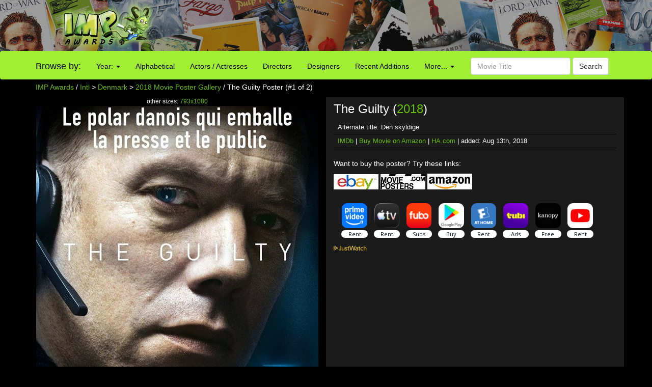

--- FILE ---
content_type: text/html; charset=UTF-8
request_url: http://www.impawards.com/intl/denmark/2018/den_skyldige.html
body_size: 13748
content:
<!DOCTYPE html>
<html lang="en">
  <head>
    <meta charset="utf-8">
    <meta http-equiv="X-UA-Compatible" content="IE=edge">
    <meta name="viewport" content="width=device-width, initial-scale=1">
	<title>The Guilty (aka Den skyldige) Movie Poster (#1 of 2) - IMP Awards</title>
    <meta name="keywords" content="Den skyldige Poster, movie poster, movie posters, poster, posters, one sheet, quad" />
    <meta name="description" content="High resolution official theatrical movie poster (#1 of 2) for The Guilty (2018) [aka Den skyldige]. Image dimensions: 793 x 1080. " />
    <meta name="title" content="The Guilty (aka Den skyldige) Movie Poster (#1 of 2)" />
    <meta property="fb:app_id" content="346372642133495"/>
    <meta property="og:image" content="http://www.impawards.com/intl/denmark/2018/thumbs/imp_den_skyldige.jpg" />
    <meta property="og:title" content="The Guilty (aka Den skyldige) Movie Poster (#1 of 2)" />
    <meta property="og:type" content="website" />

    <link href="/bootstrap/css/bootstrap.min.css" rel="stylesheet">
    <link href="/bootstrap/css/impawards.css?v=1.2" rel="stylesheet">
	
<script async src="https://cdn.fuseplatform.net/publift/tags/2/3844/fuse.js"></script>	
    <!-- HTML5 shim and Respond.js for IE8 support of HTML5 elements and media queries -->
    <!-- WARNING: Respond.js doesn't work if you view the page via file:// -->
    <!--[if lt IE 9]>
      <script src="https://oss.maxcdn.com/html5shiv/3.7.2/html5shiv.min.js"></script>
      <script src="https://oss.maxcdn.com/respond/1.4.2/respond.min.js"></script>
    <![endif]-->

<script type="text/javascript" src="//s7.addthis.com/js/300/addthis_widget.js#pubid=impawards" async="async"></script>
</head>
<body>
<div class="container-fluid" style="background-image: url(/bootstrap/img/bg_header_dark.jpg); min-height: 55px; max-height: 100px" align = center>
   <div class = row>
      <div class = "hidden-xs hidden-sm col-md-2 col-md-offset-1"><a href = http://www.impawards.com><img src = /bootstrap/img/logo.png style = "float: right"></a></div>
      <div class = "visible-sm-inline col-sm-2 col-sm-offset-1"><a href = http://www.impawards.com><img src = /bootstrap/img/logo_xs.png style = "float: right"></a></div>
      <div class = "col-xs-12 col-sm-9" style = "padding-top: 5px;"><div class = "pubheader"><!-- GAM 71161633/IMPWRD_impawards/header --><div data-fuse="23211305028"></div></div></div>
   </div>
</div>

<div class = "container visible-xs">
   <div class = "row">
      <div class="col-xs-12">
         <form action="/search.php" method = post class="form-inline" >
	     <div class="input-group">
	        <div class="input-group-btn">
			   <a href = http://www.impawards.com type="button" class="btn btn-default logo_button"></a>
			   <button data-toggle="collapse" data-target="#xsmenu" type="button" class="btn btn-default"><span class="glyphicon glyphicon-menu-hamburger" aria-hidden="true"></span></button>
			</div>
            <input type="text" class="form-control" name="search_data" placeholder="Movie Title" value = "">
			   <div class="input-group-btn">
			      <button type="submit" class="btn btn-default">Search</button>
			   </div>
			</div>
          </form>
	   </div>
	</div>
</div>
<div id="xsmenu" class="collapse">
<nav class="navbar navbar-inverse visible-xs-inline" >
  <div class="container">
    <div class="navbar-header">
    </div>
    <div class=" navbar-collapse" id="myNavbar">
      <ul class="nav navbar-nav">
      <li class="dropdown">
        <a class="dropdown-toggle" data-toggle="dropdown" href="#">Browse by Year:
        <span class="caret"></span></a>
        <ul class="dropdown-menu">
          <li><a href="/2025/alpha1.html">2025</a></li>
          <li><a href="/2024/alpha1.html">2024</a></li>
          <li><a href="/2023/alpha1.html">2023</a></li>
          <li><a href="/2022/alpha1.html">2022</a></li>
          <li><a href="/2021/alpha1.html">2021</a></li>
          <li><a href="/2020/alpha1.html">2020</a></li>
          <li><a href="/2019/alpha1.html">2019</a></li>
          <li><a href="/2018/index.html">2018</a></li>
          <li><a href="/2017/alpha1.html">2017</a></li>
          <li><a href="/2016/alpha1.html">2016</a></li>
          <li><a href="/2015/alpha1.html">2015</a></li>
          <li><a href="/2014/alpha1.html">2014</a></li>
          <li><a href="/2013/alpha1.html">2013</a></li>
          <li><a href="/2012/alpha1.html">2012</a></li>
          <li><a href="/2011/alpha1.html">2011</a></li>
          <li><a href="/2010/alpha1.html">2010</a></li>
          <li><a href="/2009/alpha1.html">2009</a></li>
          <li><a href="/gallery.html">more...</a></li>
        </ul>
      </li>
        <li><a href="/alpha1.html">Browse Alphabetically</a></li>
        <li><a href="/actors/index.html">Browse Actors / Actresses</a></li>
        <li><a href="/directors/index.html">Browse Directors</a></li>
        <li><a href="/designers/index.html">Browse Designers</a></li>
        <li><a href="/taglines/index.html">Browse Taglines</a></li>
        <li><a href="/archives/latest.html">Browse Recent Additions</a></li>
        <li role="separator" class="divider"></li>
		<li><a href="/awards.html">Annual Awards</a></li>
        <li><a href="/contact.html">Contact Us</a></li>
        <li><a href="/fun/index.html">Poster Puzzles</a></li>
        <li><a href="/links/index.html">Various Links</a></li>
        <li><a href="/stores/index.html">Poster Stores</a></li>
      </ul>
    </div>
  </div>  
</nav>
</div>
<nav class="navbar navbargreen hidden-xs">
  <div class="container">
    <div class="navbar-header">
	  <div class = "hidden-sm">
         <div class="navbar-brand" href="#">Browse by:</div>
		 </div>
    </div>
    <div class="collapse navbar-collapse" id="myNavbar">
      <ul class="nav navbar-nav">
      <li class="dropdown">
        <a class="dropdown-toggle dropdown-toggle-green" data-toggle="dropdown" href="">Year:
        <span class="caret"></span></a>
        <ul class="dropdown-menu dropdown-menu-green">
          <li><a href="/2025/alpha1.html">2025</a></li>
          <li><a href="/2024/alpha1.html">2024</a></li>
          <li><a href="/2023/alpha1.html">2023</a></li>
          <li><a href="/2022/alpha1.html">2022</a></li>
          <li><a href="/2021/alpha1.html">2021</a></li>
          <li><a href="/2020/alpha1.html">2020</a></li>
          <li><a href="/2019/alpha1.html">2019</a></li>
          <li><a href="/2018/index.html">2018</a></li>
          <li><a href="/2017/alpha1.html">2017</a></li>
          <li><a href="/2016/alpha1.html">2016</a></li>
          <li><a href="/2015/alpha1.html">2015</a></li>
          <li><a href="/2014/alpha1.html">2014</a></li>
          <li><a href="/2013/alpha1.html">2013</a></li>
          <li><a href="/2012/alpha1.html">2012</a></li>
          <li><a href="/2011/alpha1.html">2011</a></li>
          <li><a href="/2010/alpha1.html">2010</a></li>
          <li><a href="/2009/alpha1.html">2009</a></li>
          <li><a href="/gallery.html">more...</a></li>
        </ul>
      </li>
        <li class = "visible-lg-inline"><a href="/alpha1.html">Alphabetical</a></li>
        <li class = "visible-sm-inline visible-md-inline"><a href="/alpha1.html">A-Z</a></li>
        <li class = "visible-lg-inline"><a href="/actors/index.html">Actors / Actresses</a></li>
        <li class = "visible-md-inline"><a href="/actors/index.html">Actors</a></li>
        <li class = "hidden-sm"><a href="/directors/index.html">Directors</a></li>
        <li><a href="/designers/index.html">Designers</a></li>
        <li class = "visible-lg-inline"><a href="/archives/latest.html">Recent Additions</a></li>
        <li class = "visible-sm-inline visible-md-inline"><a href="/archives/latest.html">Latest</a></li>
      <li class="dropdown">
        <a class="dropdown-toggle dropdown-toggle-green" data-toggle="dropdown" href="">More...
        <span class="caret"></span></a>
        <ul class="dropdown-menu dropdown-menu-green">
          <li><a href="/awards.html">Annual Awards</a></li>
          <li><a href="/contact.html">Contact</a></li>
          <li><a href="/taglines/index.html">Taglines</a></li>
          <li class = "visible-sm-inline"><a href="/actors/index.html">Actors</a></li>
          <li class = "visible-sm-inline"><a href="/directors/index.html">Directors</a></li>
          <li><a href="/fun/index.html">Puzzles</a></li>
          <li><a href="/links/index.html">Links</a></li>
          <li><a href="/stores/index.html">Poster Stores</a></li>
        </ul>
      </li>

      </ul>
          <form action = /search.php method = post class="navbar-form navbar-right"><div class="form-group">
            <input type="text" name = search_data class="form-control" placeholder="Movie Title" value = ""> <button type="submit" class="btn btn-default">Search</button></div>
          </form>
	  
    </div>
  </div>  
</nav>



<div class = "container hidden-xs">
   <div class = "row">
      <div class = "col-sm-12">
	     <p><a href="http://www.impawards.com">IMP Awards</a> / <a href = /intl/index.html>Intl</a> &gt; <a href = ../index.html>Denmark</a> &gt; <a href="alpha1.html">2018 Movie Poster Gallery</a> / The Guilty Poster (#1 of 2)</p>
      </div>
   </div>
</div>

<div class = "container">
   <div class = "row">
      <div class="col-sm-6">
	     <div class = "visible-xs-inline">
	        <p><h4 align = center>The Guilty (<a href="alpha1.html">2018</a>)</h4></p>
		 </div>
		 <p class="small" align = center>
	     other sizes: <a href = den_skyldige_xlg.html>793x1080</a><a href = den_skyldige_xlg.html><img src="posters/den_skyldige.jpg" class="img-responsive" alt = "Den skyldige Movie Poster" border="0" /></a>
		 <br>
		 
		 
         <p>Additional designs:</p>
<div id="altdesigns"><img height = "50" border = "0" class = "current" src = thumbs/imp_den_skyldige.jpg><a href = den_skyldige_ver2.html><img height = "75" border = "0" class = "poster" src = thumbs/imp_den_skyldige_ver2.jpg></a></div>		 
		 
		 </p>
	  </div>
      <div class="col-sm-6" style = "background: #1b1b1b">
	  <p><h3 class = "hidden-xs" >The Guilty (<a href="alpha1.html">2018</a>)</h3></p>
	  <div class = rightsidesmallbordered>Alternate title: Den skyldige</div>
	  <!--DIRACTORLINKS-->
	  <div class = rightsidesmallbordered><a href = http://www.imdb.com/title/tt6742252 target = _blank>IMDb</a> | <a href = "https://www.amazon.com/gp/search?ie=UTF8&tag=internetmovie-20&linkCode=ur2&camp=1789&creative=9325&index=dvd&keywords=Den+skyldige" target = _blank>Buy Movie on Amazon</a> | <a href = "http://movieposters.ha.com/c/search-results.zx?N=54+790+231&Nty=1&Ntt=Den+skyldige&ic4=ArchiveTab-071515" target = _blank>HA.com</a> | added: Aug 13th, 2018</div>
	  <br>
	  <p>Want to buy the poster? Try these links:</p>
      <div id = affiliatecolumnright><A HREF = https://www.ebay.com/sch/i.html?_from=R40&_trksid=p2380057.m570.l1313&_nkw=Den+skyldige+poster&_sacat=0&mkcid=1&mkrid=711-53200-19255-0&siteid=0&campid=5335815855&customid=&toolid=10001&mkevt=1 target = _blank>
      <IMG SRC = /common/ebay_mini2.jpg height=30 width=88 border = 0 TITLE = "Search for Den skyldige poster at eBay auctions"></a>
<A HREF = "https://www.movieposters.com/collections/shop?q=Den+skyldige" target = _blank>
      <IMG SRC = /common/mpw_mini.jpg height=30 width=88 border = 0 TITLE = "Search for Den skyldige poster at Movieposters.com"></a>
<A HREF = "https://www.amazon.com/gp/search?ie=UTF8&tag=internetmovie-20&linkCode=ur2&camp=1789&creative=9325&index=aps&keywords=Den+skyldige+poster" target = _blank>
      <IMG SRC = /common/amazon_mini.jpg height=31 width=88 border = 0 TITLE = "Search for Den skyldige poster at Amazon.com"></a>
</div><br>
	   
<div data-jw-widget
    data-api-key="uno5iLWmLtiGW5HpkJ1EdRwxeSSyHDOf"
    data-object-type="movie"                 
    data-id="tt6742252"
    data-id-type="imdb"
	data-no-offers-message="Currently not available on streaming"
	data-max-offers="8"
></div><a style="font-size: 11px; font-family: sans-serif; color: white; text-decoration: none;" target = _blank href = https://www.justwatch.com/us><img src = /common/JW_logo_color_10px.svg alt = JustWatch></a>	  
	  
	  
<center><div class = "pubincontentmovie"><!-- GAM 71161633/IMPWRD_impawards/incontent_Movie --><div data-fuse="23211305037"></div></div></center>
	  </div>
   </div>
</div>
<br>


<br>
	  
<br>
</font>
<div class = "container" >
   <div class = "row">
   <center>



</center>
      <p><center>Internet Movie Poster Awards - One of the largest collections of movie poster images online.<br><font size = -2>Additional movie data provided by <a href = http://www.themoviedb.org target = _blank>TMDb</a>. Web hosting by <a href = https://affiliate.pair.com/idevaffiliate/idevaffiliate.php?id=173 target = _blank>Pair.com</font></center><br></p>
      <p><!-- GAM 71161633/IMPWRD_impawards/static_footer --><div data-fuse="23223196370"></div></p>
   </div>
</div>
<!-- Global site tag (gtag.js) - Google Analytics -->
<script async src="https://www.googletagmanager.com/gtag/js?id=UA-7458952-1"></script>
<script>
  window.dataLayer = window.dataLayer || [];
  function gtag(){dataLayer.push(arguments);}
  gtag('js', new Date());

  gtag('config', 'UA-7458952-1');
</script>


    <!-- jQuery (necessary for Bootstrap's JavaScript plugins) -->
    <script src="https://ajax.googleapis.com/ajax/libs/jquery/1.11.3/jquery.min.js"></script>
    <!-- Include all compiled plugins (below), or include individual files as needed -->
    <script src="/bootstrap/js/bootstrap.min.js"></script><script async src="https://widget.justwatch.com/justwatch_widget.js"></script>
</body></html>



--- FILE ---
content_type: text/html; charset=utf-8
request_url: https://www.google.com/recaptcha/api2/aframe
body_size: 268
content:
<!DOCTYPE HTML><html><head><meta http-equiv="content-type" content="text/html; charset=UTF-8"></head><body><script nonce="7xq3hZ5Ps1lSOJnj0YDT1w">/** Anti-fraud and anti-abuse applications only. See google.com/recaptcha */ try{var clients={'sodar':'https://pagead2.googlesyndication.com/pagead/sodar?'};window.addEventListener("message",function(a){try{if(a.source===window.parent){var b=JSON.parse(a.data);var c=clients[b['id']];if(c){var d=document.createElement('img');d.src=c+b['params']+'&rc='+(localStorage.getItem("rc::a")?sessionStorage.getItem("rc::b"):"");window.document.body.appendChild(d);sessionStorage.setItem("rc::e",parseInt(sessionStorage.getItem("rc::e")||0)+1);localStorage.setItem("rc::h",'1769052668104');}}}catch(b){}});window.parent.postMessage("_grecaptcha_ready", "*");}catch(b){}</script></body></html>

--- FILE ---
content_type: text/plain
request_url: https://rtb.openx.net/openrtbb/prebidjs
body_size: -83
content:
{"id":"13cbcaa0-e404-425d-9e60-ffd9ca9b1b49","nbr":0}